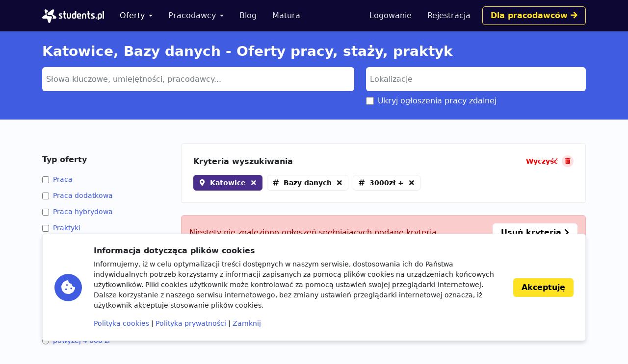

--- FILE ---
content_type: text/html; charset=utf-8
request_url: https://www.google.com/recaptcha/api2/aframe
body_size: 266
content:
<!DOCTYPE HTML><html><head><meta http-equiv="content-type" content="text/html; charset=UTF-8"></head><body><script nonce="rwln3sZ_NMUE61eyQymVxQ">/** Anti-fraud and anti-abuse applications only. See google.com/recaptcha */ try{var clients={'sodar':'https://pagead2.googlesyndication.com/pagead/sodar?'};window.addEventListener("message",function(a){try{if(a.source===window.parent){var b=JSON.parse(a.data);var c=clients[b['id']];if(c){var d=document.createElement('img');d.src=c+b['params']+'&rc='+(localStorage.getItem("rc::a")?sessionStorage.getItem("rc::b"):"");window.document.body.appendChild(d);sessionStorage.setItem("rc::e",parseInt(sessionStorage.getItem("rc::e")||0)+1);localStorage.setItem("rc::h",'1768572341054');}}}catch(b){}});window.parent.postMessage("_grecaptcha_ready", "*");}catch(b){}</script></body></html>